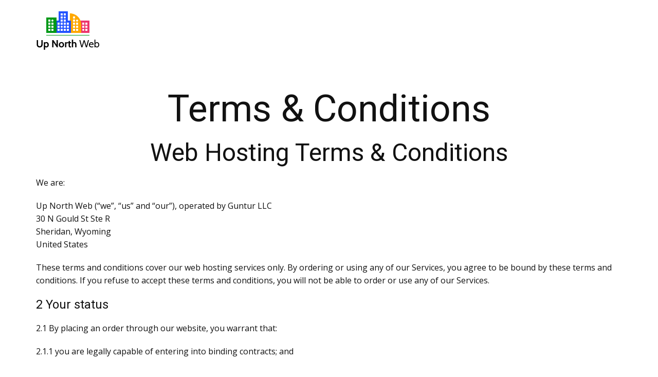

--- FILE ---
content_type: text/html
request_url: https://upnorthweb.co.uk/assets/terms-conditions/
body_size: 18364
content:
<!DOCTYPE html>
<html style="font-size: 16px;">
  <head>
    <meta name="viewport" content="width=device-width, initial-scale=1.0">
    <meta charset="utf-8">
    <meta name="keywords" content="Terms & Conditions, Free Design">
    <meta name="description" content="">
    <meta name="page_type" content="np-template-header-footer-from-plugin">
    <title>Up North Web - Terms & Conditions</title>
    <link rel="stylesheet" href="nicepage.css" media="screen">
<link rel="stylesheet" href="Index.css" media="screen">
    <script class="u-script" type="text/javascript" src="jquery.js" defer=""></script>
    <script class="u-script" type="text/javascript" src="nicepage.js" defer=""></script>
    <meta name="generator" content="Nicepage 3.3.7, nicepage.com">
    <link id="u-theme-google-font" rel="stylesheet" href="https://fonts.googleapis.com/css?family=Roboto:100,100i,300,300i,400,400i,500,500i,700,700i,900,900i|Open+Sans:300,300i,400,400i,600,600i,700,700i,800,800i">


    <script type="application/ld+json">{
		"@context": "http://schema.org",
		"@type": "Organization",
		"name": "",
		"url": "index.html",
		"logo": "images/logo.png"
}</script>
    <meta property="og:title" content="Index">
    <meta property="og:type" content="website">
    <meta name="theme-color" content="#478ac9">
    <link rel="canonical" href="https://www.upnorthweb.co.uk/assets/terms-conditions/">
    <meta property="og:url" content="https://www.upnorthweb.co.uk/assets/terms-conditions/">
  </head>
  <body data-home-page="Index.html" data-home-page-title="Index" class="u-body"><header class="u-clearfix u-header u-header" id="sec-e218"><div class="u-clearfix u-sheet u-sheet-1">
        <a href="https://upnorthweb.co.uk" class="u-image u-logo u-image-1" data-image-width="420" data-image-height="120" title="Up North Web">
          <img src="/assets/img/logo.svg" class="u-logo-image u-logo-image-1" data-image-width="314.9999">
        </a>
        <nav class="u-menu u-menu-dropdown u-offcanvas u-menu-1">
          <div class="menu-collapse" style="font-size: 1rem; letter-spacing: 0px;">
            <a class="u-button-style u-custom-left-right-menu-spacing u-custom-padding-bottom u-custom-top-bottom-menu-spacing u-nav-link u-text-active-palette-1-base u-text-hover-palette-2-base" href="#">
              <svg><use xmlns:xlink="http://www.w3.org/1999/xlink" xlink:href="#menu-hamburger"></use></svg>
              <svg version="1.1" xmlns="http://www.w3.org/2000/svg" xmlns:xlink="http://www.w3.org/1999/xlink"><defs><symbol id="menu-hamburger" viewBox="0 0 16 16" style="width: 16px; height: 16px;"><rect y="1" width="16" height="2"></rect><rect y="7" width="16" height="2"></rect><rect y="13" width="16" height="2"></rect>
</symbol>
</defs></svg>
            </a>
          </div>
          <div class="u-custom-menu u-nav-container-collapse">
            <div class="u-black u-container-style u-inner-container-layout u-opacity u-opacity-95 u-sidenav">
              <div class="u-sidenav-overflow">
                <div class="u-menu-close"></div>
                <ul class="u-align-center u-nav u-popupmenu-items u-unstyled u-nav-2"><li class="u-nav-item"><a class="u-button-style u-nav-link" href="Index.html" style="padding: 10px 20px;">Index</a>
</li></ul>
              </div>
            </div>
            <div class="u-black u-menu-overlay u-opacity u-opacity-70"></div>
          </div>
        </nav>
      </div></header>
    <section class="u-clearfix u-section-1" id="sec-ce95">
      <div class="u-clearfix u-sheet u-valign-top u-sheet-1">
        <h1 class="u-align-center u-heading-font u-text u-text-default u-title u-text-1">Terms &amp; Conditions</h1>
        <div class="fr-view u-align-center u-clearfix u-rich-text u-text u-text-4">
          <h1>Web Hosting Terms &amp; Conditions</h1>
          <p style="text-align: left;">We are:</p>
          <p style="text-align: left;">
            <a href="https://wyobiz.wyo.gov/Business/FilingDetails.aspx?eFNum=180189152220063083055230166111003102246084167245" target="_blank">Up North Web</a> (“we”, “us” and “our”), operated by <a href="https://guntur.llc" target="_blank">Guntur LLC</a><br>
            30 N Gould St Ste R<br>
            Sheridan, Wyoming<br>
            United States
          </p>
          <p style="text-align: left;">These terms and conditions cover our web hosting services only. By ordering or using any of our Services, you agree to be bound by these terms and conditions. If you refuse to accept these terms and conditions, you will not be able to order or use any of our Services.</p>
          <h4 style="text-align: left;">2 Your status</h4>
          <p style="text-align: left;">2.1 By placing an order through our website, you warrant that:</p>
          <p style="text-align: left;">2.1.1 you are legally capable of entering into binding contracts; and</p>
          <p style="text-align: left;">2.1.2 you are at least 18 years old.</p>
          <p style="text-align: left;">2.2 If you are acting on behalf of a company or other business, you warrant that you personally have the authority to bind that company or business on whose behalf you are placing an order.</p>
          <h4 style="text-align: left;">3 Becoming a customer</h4>
          <p style="text-align: left;">3.1 You can only place an order for the Services once you have registered a customer account with us. Information that you provide while registering an account must be complete and accurate.</p>
          <p style="text-align: left;">3.2 You agree that we may block access to your account and the Services we supply if we reasonably believe that the information you have supplied is inaccurate or false.</p>
          <p style="text-align: left;">3.3 You must keep your username and password secret at all times and not allow anyone else to use it. You must contact us immediately if you believe your user name and password has become known to someone else.<br>
            <br>3.4 During the process of ordering the Services we will allow you to register a credit or debit card with our payment processing partner, Stripe. This sets up an agreement between Stripe and you to automatically debit your card periodically to pay for the Services.
          </p>
          <p style="text-align: left;">3.5 After placing an order for the Services we will send you details of the Services you have ordered by email, together with an invoice, to the email address you provided when you registered your account with us.</p>
          <p style="text-align: left;">3.6 You can view the invoices we have sent you and details of what you have purchased from our website by logging into your account and clicking “Invoices”.</p>
          <h4 style="text-align: left;">4 Our contract</h4>
          <p style="text-align: left;">4.1 After placing an order, you will receive an email from us accepting your order and, if appropriate, letting you know that the Service you have purchased has been activated (“Acceptance Confirmation”). Your order constitutes an offer to us to buy our Services and all orders are subject to acceptance by us. The contract between us (“Contract”) will only be formed when we send you the Acceptance Confirmation. We may also decline your order for the Services for any reason, in which case we will refund any monies paid.</p>
          <p style="text-align: left;">4.2 The Contract will relate only to those Services we have confirmed in the Acceptance Confirmation. We will not be obliged to supply any other Services which may have been part of your order until such Services have been confirmed in a separate Acceptance Confirmation.</p>
          <h4 style="text-align: left;">5 Consumer rights</h4>
          <p style="text-align: left;">5.1 If you are buying as a consumer (i.e., not within the course of your business), ordinarily, the Consumer Protection (Distance Selling) Regulations 2000 allow you to cancel the Contract at any time within fourteen (14) working days, beginning on the day after you received the Acceptance Confirmation. However, by placing your order for the Services, you agree to us starting supply of those Services before the end of the seven working day cancellation period. As such, you will not have the right to cancel the Contract under the Consumer Protection (Distance Selling) Regulations 2000.</p>
          <p style="text-align: left;">5.2 This provision does not otherwise affect your statutory rights.</p>
          <h4 style="text-align: left;">6 Cancellation</h4>
          <p style="text-align: left;">6.1 To cancel the Contract you must inform us in writing via email, support centre or our&nbsp;contact page.</p>
          <p style="text-align: left;">6.2 The Services which may not be cancelled include (but are not limited to):</p>
          <p style="text-align: left;">6.2.1 Hosting Services where you request a dedicated hosting server;</p>
          <p style="text-align: left;">6.2.2 Domain Registration and Renewal Services; and</p>
          <p style="text-align: left;">6.2.3 Use of SSL certificates, additional email space and other ‘add on’ products.</p>
          <p style="text-align: left;">6.3 If any Free services have been provided with your package either by special offer or as a bundle, such as a Including a Free domain name, the ownership of these services will be transferred to us should you be within the first 12 months of service and you waive any right to ownership unless previously agreed by us in writing. &nbsp;This may include us disposing of or selling the free service to recoup costs. &nbsp;Contact us via our support centre should you wish to retain any free service and an individual price can be provided.</p>
          <h4 style="text-align: left;">7 Price and payment</h4>
          <p style="text-align: left;">7.1 The price of any Services will be as quoted on our website from time to time, except in cases of obvious error. Prices exclude VAT except where explicitly stated.</p>
          <p style="text-align: left;">7.2 The total cost of your order including VAT of the Services will be shown in your Shopping Basket before you submit your order for the Services.</p>
          <p style="text-align: left;">7.3 Prices are liable to change at any time. If you do not agree to such price changes, please cancel your Services. If you do not cancel you will be deemed to have accepted the new prices, and they will be charged to the credit card, debit card or other payment method registered to your account.</p>
          <p style="text-align: left;">7.4 Despite our best efforts, it is possible that some of the Services listed on our website may be incorrectly priced. Where a Service’s correct price is less than our stated price, we will charge the lower amount when accepting your order. If a Service’s correct price is higher than the price stated on our website, we will either contact you for instructions before accepting your order, or reject your order and notify you.</p>
          <p style="text-align: left;">7.5 We are under no obligation to provide the Services to you at the incorrect (lower) price, even after we have sent you an Acceptance Confirmation, if the pricing error is obvious and unmistakeable and could have reasonably been recognised by you as a mispricing.</p>
          <p style="text-align: left;">7.6 You must register a payment method for the Services you have ordered before submitting your order. You may pay by credit or debit card. We will take payment from the payment method you have registered against your account immediately upon sending you our Acceptance Confirmation or shortly thereafter. If we subsequently reject your order, we will refund the payment you have made to the credit card, debit card or other account you used to make the payment.</p>
          <p style="text-align: left;">7.7 Please note that when purchasing a Service, you are obliged to pay for that Service for the whole of the Minimum Term that applies to it even though you may pay by monthly direct debit payments. Consequently, you must not cancel your direct debit payments without first cancelling your Services under clause 6.</p>
          <p style="text-align: left;">7.8 We reserve the right to seek to recover any outstanding amounts due by you by other means, including referring the debt to an external debt recovery agent and/or by taking appropriate legal action. If your outstanding payment is referred to our external debt recovery agent then you may become liable for additional fees and charges and you agree to pay such charges in addition to the outstanding amount owed to us.</p>
          <p style="text-align: left;">7.9 No payment shall be deemed to have been received until we have received cleared funds. If your chosen method of payment is not authorised by your credit card provider or bank, you hereby authorise us to seek payment from any other credit card, debit card or direct debit registered against your account. Further, if your payment is still not authorised we may, at our discretion, suspend or terminate any Services we provide to you from time to time, even if payment in respect of such Services is not outstanding.</p>
          <p style="text-align: left;">7.10 We reserve the right to add additional late payment interest and recovery compensation to your account up to the limits in table 7.11 and interest at 8% above the Bank of England official dealing rate.</p>
          <p style="text-align: left;">Table 7.11</p>
          <table style="box-sizing: border-box; border: 0px; font-style: normal; font-variant-ligatures: normal; font-variant-caps: normal; font-variant-numeric: inherit; font-variant-east-asian: inherit; font-weight: 500; font-stretch: inherit; font-size: 15px; line-height: inherit; font-family: Overpass, Arial, Helvetica, sans-serif; vertical-align: baseline; margin: 0px; padding: 0px; border-collapse: collapse; border-spacing: 0px; color: rgb(0, 0, 51); letter-spacing: normal; orphans: 2; text-align: left; text-transform: none; white-space: normal; widows: 2; word-spacing: 0px; -webkit-text-stroke-width: 0px; background-color: rgb(255, 255, 255); text-decoration-thickness: initial; text-decoration-style: initial; text-decoration-color: initial;">
            <tbody style="box-sizing: border-box; border: 0px; font: inherit; vertical-align: baseline; margin: 0px; padding: 0px;">
              <tr style="box-sizing: border-box; border: 0px; font: inherit; vertical-align: baseline; margin: 0px; padding: 0px; background-color: darkblue; color: white;">
                <td style="box-sizing: border-box; border: 0px; font: inherit; vertical-align: baseline; margin: 0px; padding: 0px;" width="308">Amount of debt</td>
                <td style="box-sizing: border-box; border: 0px; font: inherit; vertical-align: baseline; margin: 0px; padding: 0px;" width="308">Maximum Late payment Fee Per Month</td>
              </tr>
              <tr style="box-sizing: border-box; border: 0px; font: inherit; vertical-align: baseline; margin: 0px; padding: 0px;">
                <td style="box-sizing: border-box; border: 0px; font: inherit; vertical-align: baseline; margin: 0px; padding: 0px;" width="308">Up to £999.99</td>
                <td style="box-sizing: border-box; border: 0px; font: inherit; vertical-align: baseline; margin: 0px; padding: 0px;" width="308">£40</td>
              </tr>
              <tr style="box-sizing: border-box; border: 0px; font: inherit; vertical-align: baseline; margin: 0px; padding: 0px;">
                <td style="box-sizing: border-box; border: 0px; font: inherit; vertical-align: baseline; margin: 0px; padding: 0px;" width="308">£1,000 to £9,999.99</td>
                <td style="box-sizing: border-box; border: 0px; font: inherit; vertical-align: baseline; margin: 0px; padding: 0px;" width="308">£70</td>
              </tr>
              <tr style="box-sizing: border-box; border: 0px; font: inherit; vertical-align: baseline; margin: 0px; padding: 0px;">
                <td style="box-sizing: border-box; border: 0px; font: inherit; vertical-align: baseline; margin: 0px; padding: 0px;" width="308">£10,000+</td>
                <td style="box-sizing: border-box; border: 0px; font: inherit; vertical-align: baseline; margin: 0px; padding: 0px;" width="308">£100</td>
              </tr>
            </tbody>
          </table>
          <div style="text-align: center;">
            <br>
          </div>
          <h4 style="text-align: left;">8 Quality</h4>
          <p style="text-align: left;">8.1 We warrant that (subject to the other provisions of these terms and conditions) any Services purchased from us through our website will be provided with reasonable care and skill.</p>
          <p style="text-align: left;">8.2 We will not be liable for a breach of the warranty in clause 8.1 unless:</p>
          <p style="text-align: left;">8.2.1 you give written notice of the breach to us through our contact page; and</p>
          <p style="text-align: left;">8.2.2 we are given a reasonable opportunity after receiving the notice of examining our provision of the Services to you.</p>
          <p style="text-align: left;">8.3 We will not be liable for a breach of the warranty in clause 8.1 if:</p>
          <p style="text-align: left;">8.3.1 the problem arises because you failed to follow our oral or written instructions as to the use of the Services (if there are any); or</p>
          <p style="text-align: left;">8.3.2 you alter the Services without our written consent; or</p>
          <p style="text-align: left;">8.3.3 the problem arises because of misuse.</p>
          <p style="text-align: left;">8.4 Subject to clause 8.2 and clause 8.3, if we are in breach of the warranty in clause 8.1 we will, at our expense, use all reasonable commercial efforts to remedy the breach promptly or refund the price of the Services at the pro rata Contract price. This constitutes your sole and exclusive remedy for any breach of the warranty set out in clause 8.1. Notwithstanding the foregoing, we do not warrant that your use of the Services will be uninterrupted or error-free.</p>
          <p style="text-align: left;">8.5 We reserve the right to modify the Services without notice to you provided such modification does not adversely affect your access to, or use of, the Services or detract from the overall performance of the Services. Any change which may have such adverse effect on you or may detract from the overall performance of the Services will be notified to you at least thirty (30) days prior to the change taking effect.</p>
          <p style="text-align: left;">8.6 You acknowledge that you have not relied on any statement, promise or representation made or given by or on our behalf which is not set out on our website or otherwise confirmed in writing by us. Nothing in this clause will exclude or limit our liability to you for fraudulent misrepresentation.</p>
          <h4 style="text-align: left;">9 Access to the Hosting Service</h4>
          <p style="text-align: left;">9.1 You are responsible for making all arrangements necessary for you to have access to our Hosting Services. You are also responsible for ensuring that all persons who access our Services through your Internet connection are aware of these terms and conditions (and in particular our acceptable use policy</p>
          <h4 style="text-align: left;">10 Hosting Service service levels</h4>
          <p style="text-align: left;">10.1 We will use our reasonable endeavours to make our servers available to you as part of the Hosting Service you purchase for ninety-five per cent of each calendar month. We do not warrant access to our servers will be uninterrupted or error free but we shall use reasonable endeavours to keep downtime to a minimum. We shall make all commercially reasonable efforts to provide you with advanced notification of all scheduled and emergency outages via email.</p>
          <p style="text-align: left;">10.2 Service credits are not given for any form of downtime or service unavailability.</p>
          <p style="text-align: left;">10.3 Back-up of your material and our servers</p>
          <p style="text-align: left;">10.4 It is your responsibility to maintain up-to-date back-up copies of any data, information or other material you upload (or permit to be uploaded) onto our servers (“Material”) as part of your use of the Hosting Services. In the event of loss of or damage to your Material, you will not be given access to the server back-up we maintain pursuant to our archiving procedure. &nbsp;This includes any data created by us as part of an offer, promotion or paid service.</p>
          <p style="text-align: left;">10.5 We will follow our archiving procedures for the data stored on our servers. In the event of any loss or damage to our servers, your sole and exclusive remedy will be for us to use reasonable commercial efforts to restore the data on our servers (including your Material) from the latest back-up we maintained in accordance with our archiving procedure. We will not be responsible for any loss, destruction, alteration or disclosure of your Material caused by you or any third party.</p>
          <h4 style="text-align: left;">11 Hosting Service usage limitations</h4>
          <p style="text-align: left;">11.1 Usage of our Hosting Service is subject to the following conditions:</p>
          <p style="text-align: left;">11.1.1 your Material is linked into web pages;</p>
          <p style="text-align: left;">11.1.2 you may not use the Hosting Service as a backup of, or repository for, your Material;</p>
          <p style="text-align: left;">11.1.3 you comply with our acceptable use policy</p>
          <p style="text-align: left;">11.2 The Hosting Service package you order includes the number of mailboxes applicable to that hosting package as this is set out on our website at the time of your order. However, any mailboxes that have not been accessed for one hundred (100) clear days will be automatically deleted from our system.11.3 When using the Services, you must comply with our acceptable use policy and these are incorporated into the Contract by reference. Any conflict between our terms of website use and these terms and conditions, will be resolved in favour of these terms and conditions.</p>
          <p style="text-align: left;">11.4 We shall be entitled to terminate the Contract, or suspend or terminate the provision of any individual Services, if you are in breach of our terms of website use acceptable use policy</p>
          <h4 style="text-align: left;">12 Support</h4>
          <p style="text-align: left;">12.1 If a problem has arisen with regard to the Services or your registered account, you can access support through our contact page.</p>
          <p style="text-align: left;">12.2 Our support team will help resolve any problems you have with the Services you are receiving. We will not provide programming support to you, but, as part of our Hosting Services, our servers are compatible with many programming languages.</p>
          <p style="text-align: left;">12.3 We do not currently offer a support time service level guarantee but we will always use our best efforts to resolve support issues in a timely way.</p>
          <h4 style="text-align: left;">13 Domain names</h4>
          <p style="text-align: left;">13.1 Where the Contract includes our Domain Registration and Renewal Service:</p>
          <p style="text-align: left;">13.1.1 we will endeavour to procure the registration of the domain name you request;</p>
          <p style="text-align: left;">13.1.2 we will not be liable in the event that the relevant domain name registry refuses to register the domain name you request, or subsequently suspends or revokes any registration for that domain name;<br>
            <br>13.1.3 we shall not act as your agent or on your behalf in any dealings with domain name registry;
          </p>
          <p style="text-align: left;">13.1.4 the registration of the domain name you request and its ongoing use is subject to the relevant domain name registry’s terms and conditions of use which you should obtain;</p>
          <p style="text-align: left;">13.1.5 you are responsible for ensuring that you are aware of the terms referred to in clause 13.1.4 so that you can comply with them;</p>
          <p style="text-align: left;">13.1.6 the domain name you request will only have been successfully registered when you appear as the registrant on the appropriate “whois” database of the top level domain name registrar;</p>
          <p style="text-align: left;">13.1.7 we shall have the absolute discretion to require you to select a replacement domain name to the one you have requested to be registered, and may suspend or terminate our performance of the Domain Registration and Renewal Service, if, in our opinion, there are reasonable grounds for us to believe that your current choice of name is, may or is likely to be in bad faith, breach of the provisions of these terms and conditions or any legal or regulatory requirement; and</p>
          <p style="text-align: left;">13.1.8 you confirm and warrant that you are the owner of any trade mark in any domain name (or have the authority of the owner of any trade mark to use such name) that you have requested be registered.</p>
          <p style="text-align: left;">13.2 &nbsp;You confirm and warrant that you are the legal owner of any domain name (or have the authority of the legal owner to use such domain name) supplied by you, or otherwise authorised by you, for use as a domain name in connection with any website in relation to which the Hosting Service supplied to you is used.</p>
          <p style="text-align: left;">13.2.1 Should you be provided with a Free domain name and cancel within 12 months of signup, ownership shall fully and irrevocablly be transferred to us unless previously agreed in writing.</p>
          <p style="text-align: left;">13.3 &nbsp;Once the domain name has been successfully registered, it will need to be renewed periodically to ensure you retain your registration of it. We will use our best endeavours to send you renewal notices thirty (30) days and seven (7) days before the renewal date of your registered domain name. These notices will be sent to the email address then registered against your account. You must act upon the notices if you wish to renew, otherwise the domain names will not be renewed by us.</p>
          <p style="text-align: left;">13.4 You acknowledge and agree that that it is your responsibility to renew your domain names and we accept no liability in the event of failure to renew a domain name.</p>
          <p style="text-align: left;">13.5 &nbsp;You acknowledge and agree that we may place a number of locks on any domain registered with us either at the time of registration or at any time thereafter and without further notice to you. The locks that we may place on a domain include ‘clientDeleteProhibited’, ‘clientTransferProhibited’ and ‘clientUpdateProhibited’.</p>
          <h4 style="text-align: left;">14 Intellectual property rights</h4>
          <p style="text-align: left;">14.1 You, or your licensor, retain all intellectual property rights in your Material, and you grant to us a worldwide, non-exclusive, royalty free licence to use, store and maintain your Material on our servers and publish your Material on the Internet for the purpose of providing the Hosting Service to you. You warrant that your Material does not infringe the intellectual property rights of any third party and you have the authority to grant the licence in this clause to us. We may make such copies as may be necessary to perform our obligations, including making back-up copies of your Material.</p>
          <p style="text-align: left;">14.2 You will defend, indemnify and hold us harmless against claims, actions, proceedings, losses, damages, expenses and costs (including without limitation court costs and reasonable legal fees) arising out of or in connection with your use of the Services or of any claim or action that your Material infringes, or allegedly infringes, the intellectual property rights of a third party.</p>
          <p style="text-align: left;">14.3 If you download software we own from our website, we grant you a non-exclusive, non-transferable royalty free licence to use that software for the purpose set out on our website in relation to that software. Such licence will automatically terminate when we stop providing the Hosting Services to you.</p>
          <p style="text-align: left;">14.4 Any third party software that you download from our website shall be licensed to you on the standard software licence terms of the owner of the intellectual property rights in that third party software as those licence terms are notified to you at the time you download such software.</p>
          <h4 style="text-align: left;">15 Our liability</h4>
          <p style="text-align: left;">15.1 We do not monitor and will not have any liability for your Material or any other communication you transmit, or allow to be transmitted, by virtue of the Hosting Services.</p>
          <p style="text-align: left;">15.2 We shall not be liable for the protection of the privacy of electronic mail or any other information transferred through the Internet or via any network provider and no guarantee or representation is given that the Hosting Services will be free from hackers or unauthorised users. You shall be liable for the content of any emails transmitted by virtue of the Hosting Services, for any material you upload to, or allow to be uploaded to, our servers and for ensuring compliance at all times with all relevant legislation (including, but not limited to the Data Protection Act 1998 and all other privacy laws, regulations and guidance notes made or issued thereunder).</p>
          <p style="text-align: left;">15.3 All conditions, terms, representations and warranties that are not expressly set out in these terms and conditions (or the documents referred to in them) are hereby expressly excluded.15.4 We do not exclude or limit in any way our liability:</p>
          <p style="text-align: left;">15.4.1 for death or personal injury caused by our negligence;</p>
          <p style="text-align: left;">15.4.2 under section 2(3) of the Consumer Protection Act 1987;</p>
          <p style="text-align: left;">15.4.3 for fraud or fraudulent misrepresentation; or</p>
          <p style="text-align: left;">15.4.4 for any matter for which it would be illegal for us to exclude, or attempt to exclude, our liability.</p>
          <p style="text-align: left;">15.5 We will not be responsible for the following types of losses (in each case whether direct, indirect or consequential) and whether they are caused by our negligence or otherwise:</p>
          <p style="text-align: left;">15.5.1 loss of income or revenue;</p>
          <p style="text-align: left;">15.5.2 loss of business;</p>
          <p style="text-align: left;">15.5.3 loss of profits or contracts;</p>
          <p style="text-align: left;">15.5.4 loss of anticipated savings;</p>
          <p style="text-align: left;">15.5.5 loss of goodwill;</p>
          <p style="text-align: left;">15.5.6 loss of software or data;</p>
          <p style="text-align: left;">15.5.7 wasted expenditure (such as pay per click advertising costs); or</p>
          <p style="text-align: left;">15.5.8 wasted management or office time.</p>
          <p style="text-align: left;">15.6 Subject to clause 15.4 and clause 15.5, our maximum aggregate liability under or in connection with the performance or contemplated performance of the Contract, whether in contract, tort (including negligence) or otherwise, shall in no circumstances exceed one hundred and ten (110%) per cent of the price you have paid to us for the Services during the twelve (12) months preceding the event giving rise to the liability in question. Accordingly, you are advised to acquire business interruption insurance, or other appropriate insurance, to protect you and your business in the event of interruption of the Services (in particular the Hosting Service).15.7 Where you buy any product or service from a third party seller through following a link on our website to such third party’s website, the seller’s individual liability will be set out in the seller’s terms and conditions. You should consult such terms and conditions.</p>
          <h4 style="text-align: left;">16 Duration of the Services and cancellation</h4>
          <p style="text-align: left;">16.1 That part of the Contract relating to our Domain Registration and Renewal Service will commence on the date we send you our Acceptance Confirmation. It will continue until:</p>
          <p style="text-align: left;">16.1.1 &nbsp;we have registered the domain name you have requested (the “Domain Name”) and you subsequently ask us not to renew the registration of your Domain Name by logging into your domains control panel and setting the Domain Name renewal option to “cancel” before the renewal date; or16.1.2 we terminate the supply of our Domain Registration and Renewal Service by notice to you because:</p>
          <p style="text-align: left;">16.1.2.1 the Domain Name is no longer available for registration;</p>
          <p style="text-align: left;">16.1.2.2 clause 14.1.7 applies;</p>
          <p style="text-align: left;">16.1.2.3 you are in breach of clause 17.1.8; or</p>
          <p style="text-align: left;">16.1.2.4 or some other reason preventing the registration of the Domain Name.</p>
          <p style="text-align: left;">16.2 If we terminate the Domain Registration and Renewal Service we will refund the price you have paid for the Domain Registration and Renewal Service to the credit card, debit card or other account you used to make the payment.</p>
          <p style="text-align: left;">16.3 That part of the Contract relating to Services other than our Domain Registration and Renewal Service will also commence on the date we send you our Acceptance Confirmation. Unless such Services are terminated, they shall continue for the minimum period of time that applies to the Service you have purchased (as these are set out on our website and subsequently confirmed in the Acceptance Confirmation) (“Minimum Term”). After expiry of the Minimum Term, they will continue on a month to month basis until terminated:</p>
          <p style="text-align: left;">16.3.1 by you, as a Consumer, informing us of your decision to cancel the Contract by a clear statement (e.g. a letter sent by post, fax, e-mail, through our contact page and providing thirty (30) days’ notice.</p>
          <p style="text-align: left;">16.3.2 by you, as a Business customer, informing us of your decision to cancel the Contract by contacting our customer support department via our contact page.</p>
          <p style="text-align: left;">16.3.3 by us giving to you at least thirty (30) days advanced notice in written sent to the then current email address registered against your account; or</p>
          <p style="text-align: left;">16.3.4 by exercising your right as a Consumer, to cancel the Contract(s) within the “cooling off period” i.e. within 30 (calendar) days of purchase. To meet the cancellation deadline, it is sufficient for you to send your communication concerning your exercise of the right to cancel before the cancellation period has expired. Please note that the Cooling Off period only applies to Consumers, not Business Customers. If you are unsure whether you are a Business Customer or a Consumer, you can view the definitions of these terms in the Definitions section of our Terms and Conditions.</p>
          <p style="text-align: left;">16.3.5 As part of our cancellation process, we will respond to you by email. You cannot cancel any of your Services by telephone. You will not receive any refund of the price you have paid for the Services you have cancelled;16.3.6 The monthly price for Services we supply under Contracts that continue on a month to month basis shall be charged monthly in advance directly to a credit card, debit card or other payment method registered against your account. Such payment will be taken on the same date of the month as on which the Services had originally commenced (“Payment Date”) unless or until you cancel the Services. We will not provide you with a refund for a cancellation that is part-way through a billing period.</p>
          <p style="text-align: left;">16.3.7 Without prejudice to any other right to terminate or suspend the Services we may have under these terms and conditions or our acceptable use policy, we may terminate the Contract at any time by giving you thirty (30) days advance notice by emailing you at the email address registered against your account. If we cancel the Services, we will refund to you the price you have paid for the Services on a pro-rata basis for the unexpired Minimum Term.</p>
          <p style="text-align: left;">16.3.8 Notwithstanding anything to the contrary in these terms and conditions, if you are in breach of an obligation of these terms and conditions we may terminate the Contract by seven (7) days’ notice to you and/or, at our absolute discretion, terminate or suspend without notice any individual Services we provide to you from time to time.</p>
          <p style="text-align: left;">16.3.9 Expiry or termination of the Contract shall be without prejudice to any rights and liability of either of us arising in any way under that Contract as at the date of expiry or termination.</p>
          <p style="text-align: left;">17 Deletion of your data</p>
          <p style="text-align: left;">17.1 If you cancel your Services, any data we hold or host in relation to the Services you have cancelled will be immediately and permanently deleted from our system. Accordingly, you are strongly advised to make appropriate copies of such data before you cancel your Services.</p>
          <p style="text-align: left;">17.2 If you have purchased a Hosting Service aimed at resellers, your package will allow multiple accounts to be set up for your customers. If you disable any of these accounts and they remain disabled for fifty (50) clear days, we will immediately and permanently delete those disabled accounts (and all the data hosted in relation to them) from our system.</p>
          <h4 style="text-align: left;">18 Written communications</h4>
          <p style="text-align: left;">18.1 Applicable laws require that some of the information or communications we send to you should be in writing. When using our website, you accept that communication with us will be mainly electronic. We will contact you by e-mail or provide you with information by posting notices on our website. For contractual purposes, you agree to this electronic means of communication and you acknowledge that all contracts, notices, information and other communications that we provide to you electronically comply with any legal requirement that such communications be in writing. This condition does not affect your statutory rights.</p>
          <h4 style="text-align: left;">19 Notices</h4>
          <p style="text-align: left;">19.1 All notices given by you to us must be given via our contact page or support center. We may give notice to you at either the then current e-mail or postal address registered against your account with us.</p>
          <p style="text-align: left;">19.2 Third party rights and transfer of rights and obligations</p>
          <p style="text-align: left;">19.3 Neither you nor we intend that any term of the Contract will be enforceable by virtue of the Contracts (Rights of Third Parties) Act 1999 by any person that is not a party to it.</p>
          <p style="text-align: left;">19.4 The Contract is binding on you and us and on our respective successors and assigns.</p>
          <p style="text-align: left;">19.5 You may not transfer, assign, charge or otherwise dispose of the Contract, or any of your rights or obligations arising under it, without our prior written consent.</p>
          <p style="text-align: left;">19.6 We may transfer, assign, charge, sub-contract or otherwise dispose of the Contract, or any of our rights or obligations arising under it, at any time during the term of the Contract.</p>
          <h4 style="text-align: left;">20 Events outside our control</h4>
          <p style="text-align: left;">20.1 We will not be liable or responsible for any failure to perform, or delay in performance of, any of our obligations under the Contract that is caused by events outside our reasonable control (“Force Majeure Event”).</p>
          <p style="text-align: left;">20.2 A Force Majeure Event includes any act, event, non-happening, omission or accident beyond our reasonable control and includes in particular (without limitation) the following:</p>
          <p style="text-align: left;">20.2.1 misuse, alteration or interference by you or any third party of our servers or systems (including virus and hacker attacks);</p>
          <p style="text-align: left;">20.2.2 strikes, lock-outs or other industrial action;</p>
          <p style="text-align: left;">20.2.3 civil commotion, riot, invasion, terrorist attack or threat of terrorist attack, war (whether declared or not) or threat or preparation for war;</p>
          <p style="text-align: left;">20.2.4 fire, explosion, storm, flood, earthquake, subsidence, epidemic or other natural disaster;</p>
          <p style="text-align: left;">20.2.5 impossibility of the use of public or private telecommunications networks; and</p>
          <p style="text-align: left;">20.2.6 the acts, decrees, legislation, regulations or restrictions of any government.</p>
          <p style="text-align: left;">20.2.7 Our performance under the Contract will be deemed to be suspended for the period that the Force Majeure Event continues, and we will have an extension of time for performance for the duration of that period. We will use our reasonable endeavours to bring the Force Majeure Event to a close or to find a solution by which our obligations under the Contract may be performed despite the Force Majeure Event.</p>
          <h4 style="text-align: left;">21 Waiver</h4>
          <p style="text-align: left;">21.1 If we fail, at any time during the Contract, to insist upon strict performance of any of your obligations under the Contract or any of these terms and conditions, or if we fail to exercise any of the rights or remedies to which we are entitled under the Contract, this shall not constitute a waiver of such rights or remedies and shall not relieve you from compliance with such obligations.</p>
          <p style="text-align: left;">21.2 A waiver by us of any default shall not constitute a waiver of any subsequent default.</p>
          <p style="text-align: left;">21.3 No waiver by us of any of these terms and conditions shall be effective unless it is expressly stated to be a waiver and is communicated to you in writing in accordance with clause</p>
          <h4 style="text-align: left;">22 Severability</h4>
          <p style="text-align: left;">22.1 If any of these terms and conditions or any provisions of the Contract are determined by any competent authority to be invalid, unlawful or unenforceable to any extent, such term, condition or provision will to that extent be severed from the remaining terms, conditions and provisions which will continue to be valid to the fullest extent permitted by law.</p>
          <h4 style="text-align: left;">23 Entire agreement</h4>
          <p style="text-align: left;">23.1 These terms and conditions and any document expressly referred to in them represent the entire agreement between us both in relation to the subject matter of any Contract and supersede any prior agreement, understanding or arrangement between us, whether oral or in writing.</p>
          <p style="text-align: left;">23.2 We each acknowledge that, in entering into the Contract, neither of us has relied on any representation, undertaking or promise given by the other or be implied from anything said or written in negotiations between us prior to such Contract except as expressly stated in these terms and conditions.</p>
          <p style="text-align: left;">23.3 Neither of us shall have any remedy in respect of any untrue statement made by the other, whether orally or in writing, prior to the date of any Contract (unless such untrue statement was made fraudulently) and the other party’s only remedy shall be for breach of contract as provided in these terms and conditions.</p>
          <h4 style="text-align: left;">24 Our right to vary these terms and conditions</h4>
          <p style="text-align: left;">24.1 We have the right to revise and amend these terms and conditions from time to time to reflect changes in market conditions affecting our business, changes in technology, changes in payment methods, changes in relevant laws and regulatory requirements and changes in our system’s capabilities.</p>
          <p style="text-align: left;">24.2 You will be subject to the policies and terms and conditions in force at the time that you order services from us, unless any change to those policies or these terms and conditions is required to be made by law or governmental authority (in which case it will apply to orders previously placed by you), or if we notify you of the change to those policies or these terms and conditions before we send you the Acceptance Confirmation (in which case we have the right to assume that you have accepted the change to the terms and conditions, unless you notify us to the contrary within seven (7) working days of receipt by you of the Acceptance Confirmation).</p>
          <p style="text-align: left;">25 Law and jurisdiction</p>
          <p style="text-align: left;">25.1 Contracts for the purchase of Services through our site will be governed by English law. Any dispute arising from, or related to, such the Contract shall be subject to the exclusive jurisdiction of the courts of England and Wales. English is the language offered for the conclusion of the contract between us both.</p>
        </div>
        <div class="fr-view u-align-left u-clearfix u-rich-text u-text u-text-5">
          <h1>Domain Registration Terms</h1>
          <p>These terms and conditions form a legally binding agreement between you and Up North Web, the supplier of the Service. Your statutory rights are not affected.</p>
          <h4>New registrations</h4>
          <p>Up North Web will use its best endeavours to effect the successful registration of a domain name itself or through its agents as requested by the Customer. Up North Web does not accept any liability whatsoever in failing to register such domain names requested by the Customer.</p>
          <p>It is the Customer’s responsibility to ensure that the details provided for whom a new domain is to be registered are correct and valid at the time of submitting a new domain name registration to Up North Web . Details must include the registrant’s name, company or individual’s name, full address, post code, country, a valid email address and international telephone number.</p>
          <h4>Cancellation of registrations</h4>
          <p>Up North Web does not operate a cancellation process for new domain name registrations or refund any charges in respect of the domain name registration.</p>
          <h4>Domain name transfers</h4>
          <p>Transfers to or from Up North Web are completed free of charge where Up North Web holds an account with a recognised registrar or naming authority and the domain name is older than 12 months in the case of a Free registration offer. When requested to transfer a domain to another host Up North Web will endeavour to complete its obligation within 5 working days.</p>
          <p>Where Up North Web is not the administration contact of a domain name Up North Web gives no warranties for the completion of any transfer.</p>
          <p>Exception: No domain name can be transferred to an alternative host if a Customer’s account is in arrears whether the domain is owned by the Customer or not.</p>
          <h4>Domain name renewals</h4>
          <p>Where Up North Web acts as the billing contact with a recognised registrar or naming authority Up North Web will via make every effort to advise the Customer of the due renewal of a domain name. If the Customer fails to receive or respond to renewal notices the domain name shall not be renewed. In no circumstances will Up North Web be liable in the event of failure to renew a domain name, whether or not reminders have been sent or received.</p>
          <h4>Amending domain name registrant’s details</h4>
          <p>If Up North Web is the administration contact for a domain name the Customer will when appropriate request Up North Web to amend registrant’s details accordingly. These changes will be effected by Up North Web free of charge except where a change of ownership is applicable.</p>
          <p>Naming authority/registrar charges</p>
          <p>Domain name registration/renewal fees will be paid by Up North Web on behalf of the Customer.</p>
          <h4>Use of domain names</h4>
          <p>The registration and use of domain names on the internet are subject to the relevant naming authority/registrar with whom the domain name have been registered.</p>
          <h4>.co.uk, .ltd.uk, .org.uk, .plc.uk, .me.uk</h4>
          <p>Terms:&nbsp;http://www.nominet.org.uk/uk-domain-names/registering-uk-domain/legal-details/terms-and-conditions-domain-name-registration<br style="box-sizing: border-box;">Disputes:&nbsp;http://www.nominet.org.uk/disputes
          </p>
          <h4>.com, .net, .org</h4>
          <p>Disputes:&nbsp;http://www.icann.org/udrp/</p>
          <h4>.info</h4>
          <p>Terms:&nbsp;http://www.info/faqs/general<br style="box-sizing: border-box;">Disputes:&nbsp;http://www.afilias.info/register/dispute_resolution/
          </p>
          <h4>.biz:</h4>
          <p>Terms: http://www.neulevel.biz/faqs/drp_faqs.html</p>
        </div>
        <div class="fr-view u-align-left u-clearfix u-rich-text u-text u-text-6">
          <h1 style="text-align: center;">Paid Web Design Terms &amp; Conditions</h1>
          <h4>TERMS AND CONDITIONS</h4>
          <p>All work done for our customers is subject to our standard Terms and Conditions, which are outlined below. IMPORTANT: This agreement sets out the terms on which Up North Web(“the Company”) will provide services to you (“the Customer”)</p>
          <h4>DEFINITIONS</h4>
          <p>1.1 In this agreement unless the context otherwise requires the following terms shall have the&nbsp;following meanings:</p>
          <p>“Fees” means the charge for the provision of the Services as set out in the Statement of Work or such other charge or additional charges as the parties may agree in writing from time to time.</p>
          <p>“Intellectual Property” means all intellectual property rights including without limitation all copyrights, moral rights, patents, trade marks, trade names, service marks, design rights, database rights, rights to domain names, and other similar intellectual property rights (whether registered or not) and applications for such rights as may exist anywhere in the world whether in relation to the design of the Site, its architecture, any logos or artwork or any software or source codes originated by the Company.</p>
          <p>“Materials” means all Software, designs, artwork, graphics, manuals and other documentation (where the content allows) developed or supplied pursuant to this agreement in each case in machine and/or human readable form.</p>
          <p>“Statement of Work” means the document provided by the Company (if any) setting out the Services to be provided to the Customer by the Company.</p>
          <p>“Services” means the concept, design, build, delivery and hosting ofthe Site in accordance with the specifications set out in the Statement of Work (if provided) or as otherwise agreed from time to time between the parties in writing.</p>
          <p>“Site” means the Customer’s web site or part thereof.</p>
          <p>“Software” means all software (including all HTML, JavaScript, Visual Basic, Java, VBScript, Transact-SQL, SQL, PHP, C++, C#, Perl and any other system) affecting the performance or use of the site,&nbsp;whether or not written by the Company (all preparatory design materials, modifications, updates and&nbsp;enhancements to it) required for the purpose of this Agreement.</p>
          <p>“Timetable” means the timetable set out in the Statement of Work or as otherwise agreed from time to&nbsp;time between the parties in writing.</p>
          <p>1.2 The headings in this agreement are for convenience only and shall not affect interpretation.</p>
          <p>1.3 Unless otherwise stated references to clauses and sub-clauses relate to this agreement.</p>
          <p>1.4 References to statutory provisions shall be construed as references to those provisions as&nbsp;amended or re-enacted or as their application is modified by other provisions from time to time and shall&nbsp;include references to any provisions of which they are re-enactments.</p>
          <p>1.5 Where the context so provides references to Company and Customer shall include their&nbsp;respective employees, agents and sub-contractors.</p>
          <h4>2 SERVICES</h4>
          <p>2.1 The Company will deliver the Services and Materials to the Customer and provide to the&nbsp;Customer any other services agreed in writing from time to time between the parties and use all&nbsp;reasonable endeavours to ensure that these are delivered and provided in accordance with the Timetable.</p>
          <p>2.2 Customers are prohibited from transmitting on or through any of the Company’s services, any&nbsp;material that is, in the Company’s sole discretion, unlawful, obscene, threatening, abusive, libellous, or&nbsp;encourages conduct that would constitute a criminal offence, give rise to civil liability, or otherwise violate&nbsp;any local, state, national or international law. The Company’s services may only be used for lawful&nbsp;purposes.</p>
          <p>2.3 Transmission, distribution, or storage of any information, data or material in violation of UK,&nbsp;European, US, or other International regulation or law, or by the common law, is prohibited. This includes,&nbsp;but is not limited to, material protected by copyright, trademark, trade secret, or any other statute. The&nbsp;Company reserves the right to remove such illegal material from its servers.</p>
          <p>2.4 Customers may not use the Company’s services as to attempt to circumvent user authentication&nbsp;or security of any host, network, or account.</p>
          <p>2.5 This includes, but is not limited to, accessing data not intended for the Customer, logging into a&nbsp;server or account the Customer is not expressly authorised to access, password cracking, probing the&nbsp;security of other networks in search of weakness, or violation of any other organisation’s security policy.</p>
          <p>2.6 Customers may not attempt to interfere or deny service to any user, host, or network. This&nbsp;includes, but is not limited to, flooding, mailbombing, or other deliberate attempts to overload or crash a&nbsp;host or network.</p>
          <h4>3 FEES</h4>
          <p>3.1 The Customer shall pay the Fees to the Company.</p>
          <p>3.2 The Customer shall pay all sums due within 30 days of the date of invoice (on condition that,&nbsp;where applicable, a valid invoice has been delivered).</p>
          <p>3.3 Within 14 days of acceptance of the Statement of Work (or as otherwise evidenced in writing) by&nbsp;the Customer the Customer shall pay to the Company a non-refundable deposit of 50% of the total quoted&nbsp;cost of the project provided that if no such estimate has been given the Customer shall pay the sum of&nbsp;£250 to the Company.</p>
          <p>3.4 The Company will not commence carrying out the Services until it has received the deposit&nbsp;required under clause 3.3 above.</p>
          <p>3.5 The Company reserves the right to increase the Fees if changes to the Services are required by&nbsp;the Customer which depart from the original Statement of Work or any instruction given by the Customer&nbsp;to the Company.</p>
          <p>3.6 If the Customer cancels this agreement at any time before the completion of the Services the&nbsp;Customer shall pay:</p>
          <p>3.6.1 any fees that would have been charged by the Company to the date of such cancellation; and<br style="box-sizing: border-box;">3.6.2 any payments the Company has made or has contracted to make or liabilities incurred to any&nbsp;third parties in relation to the Site or the Customer.
          </p>
          <p>3.7 Interest on overdue invoices shall accrue on a daily basis from the date when payment becomes&nbsp;due until the date of payment at a rate of 3% above Lloyds Bank base rate from time to time in force&nbsp;and shall accrue at such a rate after as well as before any judgement. Failure to raise an invoice in&nbsp;respect of interest shall not be deemed to constitute a waiver of the Company’s rights to recover interest.</p>
          <p>3.8 The Company will use all reasonable endeavours to produce designs and software that&nbsp;substantially meet the Customer’s specifications. If the Customer rejects designs produced according to&nbsp;those specifications for aesthetic reasons or if the Customer changes their original specifications in light of&nbsp;the work produced, the Company reserves the right to charge additional fees for making any alterations&nbsp;required.</p>
          <h4>4 CONFIDENTIALITY</h4>
          <p>4.1 Each party agrees:</p>
          <p>4.1.1 to keep all information about the other’s business (“Confidential Information”) strictly&nbsp;confidential;<br style="box-sizing: border-box;">4.1.2 not to use or copy Confidential Information save as agreed in writing with the other party;<br style="box-sizing: border-box;">4.1.3 and to procure that all persons to whom it discloses Confidential Information are bound by the&nbsp;terms of confidentiality at least equivalent to this.
          </p>
          <p>4.2 This clause 4 shall not apply to either party in relation to information (other than by breach of any duty of confidence) that<br style="box-sizing: border-box;">4.2.1 has come into the public domain;<br style="box-sizing: border-box;">4.2.2 is obtained from a third party or was already known to that party before the Agreement; or is required to be disclosed by order of a court of competent jurisdiction.
          </p>
          <h4>5 INTELLECTUAL PROPERTY</h4>
          <p>5.1 The Company shall have sole title and ownership of all Intellectual Property Rights created or developed by the Company in the provision of the Services including but not limited to all Intellectual Property Rights in the Materials.</p>
          <p>5.2 On completion of the Materials the Company shall grant to the Customer, provided that the Customer has paid all Fees invoiced to it by the Company, a perpetual, non-exclusive, royalty free licence to use the Materials (“Licence”).</p>
          <p>5.3 The Customer hereby irrevocably and unconditionally indemnifies and shall hold fully indemnified the Company from and against any and all actions, proceedings, losses, damages, liabilities, obligations, costs, claims, charges and expenses suffered by the Company of whatsoever nature arising out of or in connection with the Company’s use of any materials supplied to it by the Customer in the course of its performance of its obligations relating to the design of the Site (including but not limited to any related copyrights, trade secrets, trade names, patents, or other intellectual property rights or obscenity laws in any country of jurisdiction in which the content of the Site can be reviewed or retrieved).</p>
          <p>5.4 The Customer hereby grants the Company a licence to use images or extracts from the Site for promotional purposes for the Company and on its own website together with a link to the Site.</p>
          <p>5.5 It is a condition of this agreement (and has been taken into account in assessing the Fees) that the Company will be credited on the Site as its creator).</p>
          <h4>6 TERM</h4>
          <p>6.1 Either party may terminate this agreement without notice if the other is in breach of a material term or condition of this agreement and fails to remedy a remediable breach within 30 days of receipt of a written notice from the other party to do so specifying the nature of the breach.</p>
          <p>6.2 Either party may terminate this agreement in the event that the other convenes a meeting of its creditors (or if a proposal is made for any composition, scheme or arrangement for the benefit of&nbsp;creditors); becomes unable to pay its debts as and when they fall due (within the meaning of section 123 of the Insolvency Act 1986); commits an act of bankruptcy or if a trustee, receiver or administrative receiver is appointed in respect of all or part of its business or assets; or has a petition presented against it for the purpose of considering a resolution or other steps are taken for the winding up of the other party (other than for the purposes of solvent amalgamation or reconstruction).</p>
          <p>6.3 The rights and obligations of the Company and the Customer contained in clauses 4 and 5 shall survive any termination of this agreement. Termination of this agreement shall be without prejudice to any rights which have accrued to either party prior to termination.</p>
          <h4>7 LIMITATION OF LIABILITY</h4>
          <p>7.1 The Company will correct any errors in the Materials as a result of work carried out under this agreement for a period of 60 days from date of completion of the Site.</p>
          <p>7.2 After the 60 day period specified in clause 7.1 above the Company shall offer basic technical support by phone or email provided that if the level of support required is high the Company reserves the right to charge for it.</p>
          <p>7.3 Notwithstanding any other provision of this agreement, the Company does not hereby seek to limit or exclude any liability for (i) death or personal injury resulting from negligence, or (ii) fraudulent misrepresentation.</p>
          <p>7.4 Subject to clause 7.3 above and save as otherwise expressly provided in this agreement:<br style="box-sizing: border-box;">7.4.1 all conditions, warranties, and representations express or implied, statutory or otherwise in&nbsp;respect of the Materials and the provision of the Services are hereby excluded;<br style="box-sizing: border-box;">7.4.2 in no event shall the company be liable to the Customer, regardless of the form of claim or&nbsp;action, for any losses whatsoever, howsoever caused, including without limitation:<br style="box-sizing: border-box;">7.4.3 lost profits, goodwill, business opportunities, or revenues of any kind;<br style="box-sizing: border-box;">7.4.4 lost software or data or loss of use of hardware, software, systems or data; and&nbsp;any indirect or consequential loss.
          </p>
          <p>7.5 The Company will not be liable to the Customer for any unauthorised intrusion into the Site.</p>
          <p>7.6 The Company will use all reasonable endeavours to back up the Customer’s data but does not&nbsp;give any guarantee that lost data can be restored.</p>
          <p>7.7 The Customer agrees that it shall defend, indemnify, save and hold harmless the Company from&nbsp;any and all demands, liabilities, losses, costs and claims, including all reasonable legal fees, that may&nbsp;arise or result from any service provided.</p>
          <h4>8 FORCE MAJEURE</h4>
          <p>8.1 The Company shall use all reasonable endeavours to provide the Services but shall be under no liability to the Customer if it shall be unable to carry out any provision of this agreement for any reason beyond its control including (without prejudice to the generality of the foregoing) an Act of God, war, strike, lockout or any other labour dispute, fire, flood, drought, failure of power supply, legislation, failure of third parties to supply software, design work or other materials or facilities or other cause beyond the control of the Company (“an Event of Force Majeure”).</p>
          <p>8.2 During the continuance of an Event of Force Majeure the Customer may by written notice to the Company elect to terminate this agreement and pay for Services rendered up to the date of such written notice and any materials used, but subject thereto shall otherwise accept delivery of the Materials when available.</p>
          <h4>9 GENERAL</h4>
          <p>9.1 If any provision of the Agreement is held invalid, illegal or unenforceable for any reason, such provision shall be severed and the remainder of the provisions hereof shall continue in full force and effect as if this agreement had been executed with the invalid provision eliminated.</p>
          <p>9.2 In the event of there being any invalidity so fundamental as to prevent the accomplishment of&nbsp;the purpose of this agreement, the parties shall immediately commence good faith negotiation to remedy<br style="box-sizing: border-box;">such invalidity.
          </p>
          <p>9.3 The registration or obtaining of any domain name for the Customer shall be subject always to the relevant terms and conditions of the relevant registrar and shall be subject to any third party claims there may be in &nbsp;respect of trademark, copyright, and/or passing off and the Customer acknowledges and warrants that it has made all investigations and considered any competing claim there may be to or in respect of the name by third parties whether in the UK or elsewhere.</p>
          <p>9.4 The Customer undertakes that it will not during the term of this agreement and for 12 months after completion of the Services or earlier termination of this agreement in accordance with clause 6 hereof (whichever is the later) either alone or in conjunction with or on behalf of any other person, directly or indirectly seek to entice away, solicit or engage any person who was during the term of this agreement an employee or consultant of the Company or was otherwise engaged by the Company and was involved in any way in the provision of the Services. Whilst both the Customer and the Company agree that this restriction is reasonable in all the circumstances it is agreed that if a court of competent jurisdiction considers that the restriction is invalid but would have been valid if either the period or its scope were reduced then the restriction will continue to apply with such limitation or limitations necessary to enable its validity.</p>
          <p>9.5 The failure by either party to enforce at any time or for any period any one or more of the terms and conditions of this agreement shall not be a waiver of them or of the right at any time subsequently to enforce all terms and conditions of this agreement.</p>
          <p>9.6 Except as otherwise expressly stated in this agreement neither party shall be entitled to assign this agreement nor all or any of their rights and obligations hereunder without the prior written consent of the other.</p>
          <p>9.7 Any notice, request instruction or other document to be given hereunder shall be:<br style="box-sizing: border-box;">9.7.1 delivered or sent by first class post, by facsimile transmission or other electronic media (notices&nbsp;sent by facsimile transmission or other electronic media to be confirmed by letter posted within 12 hours);<br style="box-sizing: border-box;">9.7.2 to the address of the other party set out in this agreement (or such other address as may have&nbsp;been notified) or to the facsimile number or other electronic media address notified by one party to the&nbsp;other;<br style="box-sizing: border-box;">9.7.3 and any such notice or other document shall be deemed to have been served (if delivered) at the time of delivery (if sent by post) upon the expiration of 48 hours after posting and (if sent by facsimile transmission or other electronic media) upon the expiration of 12 hours after dispatch.
          </p>
          <p>This agreement is subject to English law and to the exclusive jurisdiction of the English courts.</p>
        </div>
      </div>
    </section>



    <section class="u-backlink u-clearfix u-grey-80">
      <a class="u-link" href="https://nicepage.com/website-templates" target="_blank">
        <span>Website Templates</span>
      </a>
      <p class="u-text">
        <span>created with</span>
      </p>
      <a class="u-link" href="https://nicepage.com/" target="_blank">
        <span>Website Builder Software</span>
      </a>.
    </section>
  </body>
</html>


--- FILE ---
content_type: text/css
request_url: https://upnorthweb.co.uk/assets/terms-conditions/Index.css
body_size: -201
content:
.u-section-1 .u-sheet-1 {
  min-height: 4103px;
}

.u-section-1 .u-text-1 {
  margin: 60px auto 0;
}

.u-section-1 .u-text-2 {
  margin: 20px auto 0;
}

.u-section-1 .u-text-3 {
  margin: 20px 0 60px;
}

--- FILE ---
content_type: image/svg+xml
request_url: https://upnorthweb.co.uk/assets/img/logo.svg
body_size: 2528
content:
<svg width="124" height="75" viewBox="0 0 124 75" fill="none" xmlns="http://www.w3.org/2000/svg">
<path d="M7.18 70.28C5.86667 70.28 4.78 70.02 3.92 69.5C3.06667 68.98 2.43 68.25 2.01 67.31C1.59 66.37 1.38 65.2667 1.38 64V56H3.94V63.34C3.94 64.0067 3.98333 64.6167 4.07 65.17C4.15667 65.7167 4.31333 66.19 4.54 66.59C4.77333 66.9833 5.10333 67.2867 5.53 67.5C5.95667 67.7133 6.50667 67.82 7.18 67.82C7.85333 67.82 8.40333 67.7133 8.83 67.5C9.25667 67.2867 9.58333 66.9833 9.81 66.59C10.0433 66.19 10.2033 65.7167 10.29 65.17C10.3767 64.6167 10.42 64.0067 10.42 63.34V56H12.98V64C12.98 65.2667 12.77 66.37 12.35 67.31C11.93 68.25 11.29 68.98 10.43 69.5C9.57667 70.02 8.49333 70.28 7.18 70.28ZM15.203 74.84V60H17.203L17.683 61.66L16.943 61.4C17.403 60.9267 17.903 60.55 18.443 60.27C18.983 59.9833 19.643 59.84 20.423 59.84C21.403 59.84 22.2263 60.0767 22.893 60.55C23.5596 61.0233 24.063 61.6533 24.403 62.44C24.7496 63.2267 24.923 64.0867 24.923 65.02C24.923 65.9533 24.7496 66.8133 24.403 67.6C24.063 68.3867 23.5596 69.0167 22.893 69.49C22.2263 69.9633 21.403 70.2 20.423 70.2C19.643 70.2 19.0096 70.0933 18.523 69.88C18.0363 69.6667 17.543 69.3267 17.043 68.86L17.683 68.36V74.84H15.203ZM20.043 68.16C20.783 68.16 21.3563 67.87 21.763 67.29C22.1763 66.7033 22.383 65.9467 22.383 65.02C22.383 64.0867 22.1763 63.33 21.763 62.75C21.3563 62.17 20.783 61.88 20.043 61.88C19.4696 61.88 18.9996 62.0133 18.633 62.28C18.2663 62.5467 17.9963 62.9167 17.823 63.39C17.6496 63.8567 17.563 64.4 17.563 65.02C17.563 65.64 17.6496 66.1867 17.823 66.66C17.9963 67.1267 18.2663 67.4933 18.633 67.76C18.9996 68.0267 19.4696 68.16 20.043 68.16ZM31.5205 70V56H34.0405L40.0205 65.04V56H42.5805V70H40.4805L34.0805 60.4V70H31.5205ZM49.5477 70.2C48.461 70.2 47.5343 69.9633 46.7677 69.49C46.001 69.0167 45.4143 68.3867 45.0077 67.6C44.6077 66.8133 44.4077 65.9533 44.4077 65.02C44.4077 64.08 44.6077 63.2133 45.0077 62.42C45.4143 61.6267 46.001 60.9933 46.7677 60.52C47.5343 60.04 48.461 59.8 49.5477 59.8C50.6343 59.8 51.561 60.04 52.3277 60.52C53.0943 60.9933 53.6777 61.6267 54.0777 62.42C54.4843 63.2133 54.6877 64.08 54.6877 65.02C54.6877 65.9533 54.4843 66.8133 54.0777 67.6C53.6777 68.3867 53.0943 69.0167 52.3277 69.49C51.561 69.9633 50.6343 70.2 49.5477 70.2ZM49.5477 68.16C50.381 68.16 51.021 67.87 51.4677 67.29C51.921 66.7033 52.1477 65.9467 52.1477 65.02C52.1477 64.08 51.921 63.3167 51.4677 62.73C51.021 62.1367 50.381 61.84 49.5477 61.84C48.721 61.84 48.081 62.1367 47.6277 62.73C47.1743 63.3167 46.9477 64.08 46.9477 65.02C46.9477 65.9467 47.1743 66.7033 47.6277 67.29C48.081 67.87 48.721 68.16 49.5477 68.16ZM56.4139 70V60H58.7339L58.7939 61.06C59.0472 60.78 59.4039 60.5 59.8639 60.22C60.3239 59.94 60.8272 59.8 61.3739 59.8C61.5339 59.8 61.6806 59.8133 61.8139 59.84L61.6339 62.28C61.4872 62.24 61.3406 62.2133 61.1939 62.2C61.0539 62.1867 60.9139 62.18 60.7739 62.18C60.3539 62.18 59.9706 62.2767 59.6239 62.47C59.2772 62.6633 59.0339 62.9 58.8939 63.18V70H56.4139ZM66.2755 70.2C65.6488 70.2 65.1388 70.0733 64.7455 69.82C64.3521 69.56 64.0621 69.23 63.8755 68.83C63.6888 68.43 63.5955 68.0133 63.5955 67.58V62.04H62.1755L62.3955 60H63.5955V57.8L66.0755 57.54V60H68.2755V62.04H66.0755V66.56C66.0755 67.0667 66.1055 67.4333 66.1655 67.66C66.2255 67.88 66.3621 68.02 66.5755 68.08C66.7888 68.1333 67.1288 68.16 67.5955 68.16H68.2755L68.0555 70.2H66.2755ZM69.8705 70V55H72.3505V61.46L71.7905 61.02C72.2105 60.7267 72.6671 60.4567 73.1605 60.21C73.6538 59.9633 74.2438 59.84 74.9305 59.84C75.8105 59.84 76.5271 60.0367 77.0805 60.43C77.6338 60.8167 78.0405 61.3567 78.3005 62.05C78.5605 62.7367 78.6905 63.5333 78.6905 64.44V70H76.2105V64.62C76.2105 63.6867 76.0605 62.9967 75.7605 62.55C75.4605 62.1033 74.9705 61.88 74.2905 61.88C73.7105 61.88 73.2338 62.0167 72.8605 62.29C72.4938 62.5567 72.1705 62.92 71.8905 63.38L72.3505 62.04V70H69.8705ZM88.2783 70L84.3183 56H86.3183L89.2783 67.54L92.6983 56.28H94.6983L98.1183 67.54L101.078 56H103.078L99.1183 70H97.0983L93.6983 58.74L90.2983 70H88.2783ZM108.303 70.2C107.149 70.2 106.179 69.9633 105.393 69.49C104.606 69.0167 104.009 68.39 103.603 67.61C103.203 66.8233 103.003 65.96 103.003 65.02C103.003 64.1067 103.189 63.27 103.563 62.51C103.943 61.75 104.489 61.1433 105.203 60.69C105.923 60.23 106.789 60 107.803 60C108.616 60 109.339 60.1633 109.973 60.49C110.613 60.81 111.113 61.28 111.473 61.9C111.839 62.5133 112.023 63.26 112.023 64.14C112.023 64.28 112.016 64.4333 112.003 64.6C111.996 64.76 111.976 64.9267 111.943 65.1H104.843C104.929 66.0067 105.146 66.7133 105.493 67.22C105.839 67.7267 106.276 68.0833 106.803 68.29C107.329 68.4967 107.903 68.6 108.523 68.6C108.976 68.6 109.449 68.5533 109.943 68.46C110.436 68.3667 110.903 68.22 111.343 68.02L111.583 69.44C111.203 69.6067 110.739 69.7767 110.193 69.95C109.646 70.1167 109.016 70.2 108.303 70.2ZM105.003 63.86H110.163C110.163 63.4 110.076 63 109.903 62.66C109.729 62.32 109.466 62.06 109.113 61.88C108.759 61.6933 108.309 61.6 107.763 61.6C106.963 61.6 106.346 61.8 105.913 62.2C105.486 62.5933 105.183 63.1467 105.003 63.86ZM118.657 70.2C117.971 70.2 117.304 70.0367 116.657 69.71C116.017 69.3767 115.571 68.8867 115.317 68.24L115.757 67.92L115.417 70H113.817V55H115.617V62.12L115.237 61.84C115.571 61.3 116.047 60.86 116.667 60.52C117.287 60.1733 117.951 60 118.657 60C119.571 60 120.357 60.24 121.017 60.72C121.677 61.1933 122.184 61.82 122.537 62.6C122.897 63.3733 123.077 64.2067 123.077 65.1C123.077 66.0533 122.881 66.9167 122.487 67.69C122.094 68.4567 121.564 69.0667 120.897 69.52C120.231 69.9733 119.484 70.2 118.657 70.2ZM118.437 68.6C119.011 68.6 119.507 68.4433 119.927 68.13C120.347 67.81 120.671 67.3867 120.897 66.86C121.124 66.3267 121.237 65.74 121.237 65.1C121.237 64.4333 121.124 63.8367 120.897 63.31C120.671 62.7833 120.347 62.3667 119.927 62.06C119.507 61.7533 119.011 61.6 118.437 61.6C117.924 61.6 117.444 61.73 116.997 61.99C116.557 62.2433 116.201 62.63 115.927 63.15C115.654 63.6633 115.517 64.3133 115.517 65.1C115.517 65.92 115.654 66.5867 115.927 67.1C116.201 67.6133 116.557 67.9933 116.997 68.24C117.444 68.48 117.924 68.6 118.437 68.6Z" fill="black"/>
<line x1="20" y1="46.5" x2="104" y2="46.5" stroke="#009918"/>
<rect x="86" y="18" width="18" height="24" fill="#ED366D"/>
<rect x="90" y="22" width="4" height="4" fill="white"/>
<rect x="90" y="28" width="4" height="4" fill="white"/>
<rect x="90" y="34" width="4" height="4" rx="2" fill="white"/>
<rect x="96" y="22" width="4" height="4" fill="white"/>
<rect x="96" y="28" width="4" height="4" fill="white"/>
<rect x="96" y="34" width="4" height="4" fill="white"/>
<path d="M66 4V4C78.1503 4 88 13.8497 88 26V42H66V4Z" fill="#FFA800"/>
<rect x="72" y="10" width="4" height="4" fill="white"/>
<rect x="72" y="16" width="4" height="4" fill="white"/>
<rect x="72" y="22" width="4" height="4" fill="white"/>
<rect x="72" y="28" width="4" height="4" fill="white"/>
<rect x="72" y="34" width="4" height="4" fill="white"/>
<rect x="78" y="16" width="4" height="4" rx="2" fill="white"/>
<rect x="78" y="22" width="4" height="4" fill="white"/>
<rect x="78" y="28" width="4" height="4" fill="white"/>
<rect x="78" y="34" width="4" height="4" fill="white"/>
<path d="M44.0588 0V17.9275H38V42H68V18H62L61.9412 0H44.0588Z" fill="#2253FF"/>
<rect x="48" y="4" width="4" height="4" fill="white"/>
<rect x="48" y="10" width="4" height="4" fill="white"/>
<rect x="48" y="16" width="4" height="4" fill="white"/>
<rect x="54" y="4" width="4" height="4" fill="white"/>
<rect x="54" y="10" width="4" height="4" rx="2" fill="white"/>
<rect x="54" y="16" width="4" height="4" fill="white"/>
<path d="M48 22H52V26H48V22Z" fill="white"/>
<rect x="54" y="22" width="4" height="4" fill="white"/>
<rect x="48" y="28" width="4" height="4" rx="2" fill="white"/>
<rect x="54" y="28" width="4" height="4" fill="white"/>
<rect x="48" y="34" width="4" height="4" fill="white"/>
<rect x="54" y="34" width="4" height="4" fill="white"/>
<rect x="60" y="22" width="4" height="4" fill="white"/>
<rect x="60" y="28" width="4" height="4" fill="white"/>
<rect x="60" y="34" width="4" height="4" fill="white"/>
<rect x="42" y="22" width="4" height="4" fill="white"/>
<rect x="42" y="28" width="4" height="4" fill="white"/>
<rect x="42" y="34" width="4" height="4" fill="white"/>
<rect x="20" y="12" width="20" height="30" fill="#009918"/>
<rect x="24" y="16" width="4" height="4" fill="white"/>
<rect x="24" y="22" width="4" height="4" fill="white"/>
<rect x="24" y="28" width="4" height="4" fill="white"/>
<rect x="24" y="34" width="4" height="4" fill="white"/>
<rect x="30" y="16" width="4" height="4" rx="2" fill="white"/>
<rect x="30" y="22" width="4" height="4" fill="white"/>
<rect x="30" y="28" width="4" height="4" fill="white"/>
<rect x="30" y="34" width="4" height="4" fill="white"/>
</svg>
